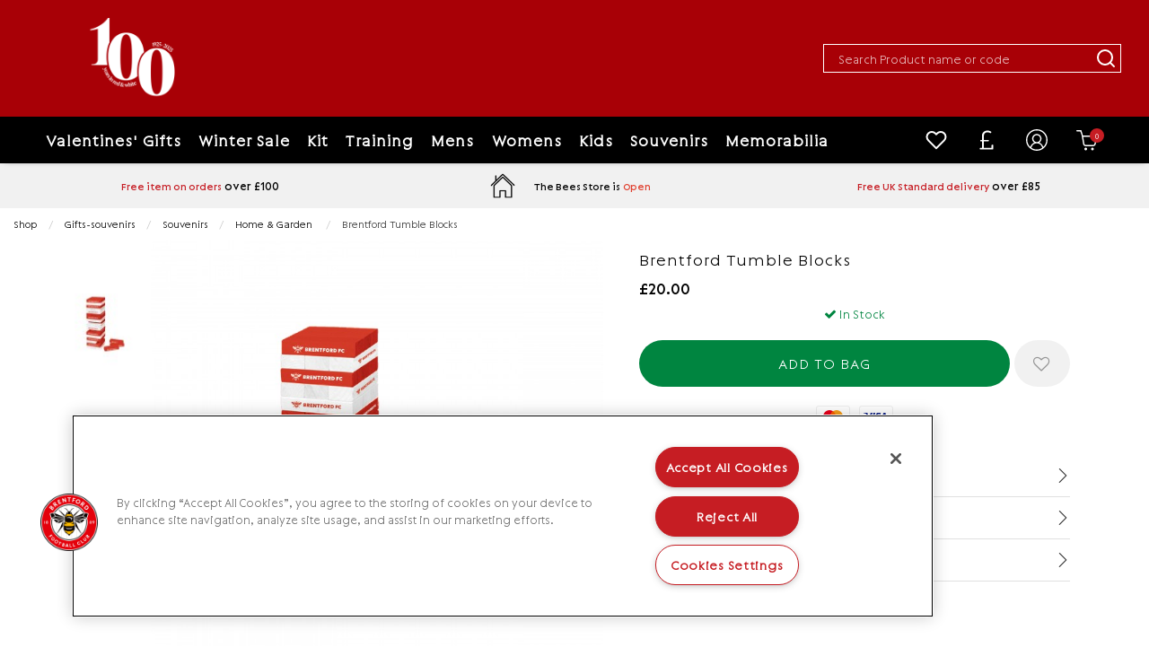

--- FILE ---
content_type: application/x-javascript
request_url: https://cdn-ukwest.onetrust.com/consent/0191c6db-9ccf-7f1b-aa88-58448cd74e38/0191c6db-9ccf-7f1b-aa88-58448cd74e38.json
body_size: 941
content:
{"CookieSPAEnabled":false,"CookieSameSiteNoneEnabled":false,"CookieV2CSPEnabled":false,"MultiVariantTestingEnabled":false,"UseV2":true,"MobileSDK":false,"SkipGeolocation":false,"ScriptType":"PRODUCTION","Version":"202501.2.0","OptanonDataJSON":"0191c6db-9ccf-7f1b-aa88-58448cd74e38","GeolocationUrl":"https://geolocation.onetrust.com/cookieconsentpub/v1/geo/location","BulkDomainCheckUrl":"https://cookies-data.onetrust.io/bannersdk/v1/domaingroupcheck","RuleSet":[{"Id":"01951e67-a80e-764b-aa9d-8f7f157a7074","Name":"GDPR Audience","Countries":["no","de","be","fi","pt","bg","dk","lt","lu","lv","hr","fr","hu","se","mc","si","sk","mf","sm","yt","ie","gf","ee","mq","mt","gp","is","gr","it","es","re","at","cy","cz","ax","pl","li","ro","nl"],"States":{},"LanguageSwitcherPlaceholder":{"default":"en"},"BannerPushesDown":false,"Default":false,"Global":false,"Type":"GDPR","UseGoogleVendors":false,"VariantEnabled":false,"TestEndTime":null,"Variants":[],"TemplateName":"GDPR Custom Template","Conditions":[],"GCEnable":true,"IsGPPEnabled":false,"EnableJWTAuthForKnownUsers":false},{"Id":"01951e67-a5fe-7dbd-ad64-e3e7f8484594","Name":"Global Audience","Countries":["pr","ps","pw","py","qa","ad","ae","af","ag","ai","al","am","ao","aq","ar","as","au","aw","az","ba","bb","rs","bd","ru","bf","rw","bh","bi","bj","bl","bm","bn","bo","sa","sb","bq","sc","br","sd","bs","bt","bv","sg","bw","sh","sj","by","bz","sl","sn","so","ca","sr","cc","ss","cd","st","sv","cf","cg","ch","sx","sy","ci","sz","ck","cl","cm","cn","co","cr","tc","td","cu","tf","tg","cv","cw","th","cx","tj","tk","tl","tm","tn","to","tr","tt","tv","tw","dj","tz","dm","do","ua","ug","dz","um","us","ec","eg","eh","uy","uz","va","vc","er","et","ve","vg","vi","vn","vu","fj","fk","fm","fo","wf","ga","gb","ws","gd","ge","gg","gh","gi","gl","gm","gn","gq","gs","gt","gu","gw","gy","xk","hk","hm","hn","ye","ht","id","il","im","in","io","za","iq","ir","zm","je","zw","jm","jo","jp","ke","kg","kh","ki","km","kn","kp","kr","kw","ky","kz","la","lb","lc","lk","lr","ls","ly","ma","md","me","mg","mh","mk","ml","mm","mn","mo","mp","mr","ms","mu","mv","mw","mx","my","mz","na","nc","ne","nf","ng","ni","np","nr","nu","nz","om","pa","pe","pf","pg","ph","pk","pm","pn"],"States":{},"LanguageSwitcherPlaceholder":{"default":"en"},"BannerPushesDown":false,"Default":true,"Global":true,"Type":"GENERIC","UseGoogleVendors":false,"VariantEnabled":false,"TestEndTime":null,"Variants":[],"TemplateName":"Generic Template","Conditions":[],"GCEnable":true,"IsGPPEnabled":false,"EnableJWTAuthForKnownUsers":false}],"IabData":{"cookieVersion":"1","createdTime":"2025-05-12T11:14:00.260814564","updatedTime":"2025-05-12T11:14:00.260828329","cmpId":"28","cmpVersion":"1","consentScreen":"1","consentLanguage":null,"vendorListVersion":0,"maxVendorId":0,"encodingType":"0","globalVendorListUrl":"https://cdn-ukwest.onetrust.com/vendorlist/iabData.json"},"IabV2Data":{"cookieVersion":"1","createdTime":"2025-05-12T11:14:00.268501765","updatedTime":"2025-05-12T11:14:00.268509269","cmpId":"28","cmpVersion":"1","consentScreen":"1","consentLanguage":null,"vendorListVersion":0,"maxVendorId":0,"encodingType":"0","globalVendorListUrl":"https://cdn-ukwest.onetrust.com/vendorlist/iab2Data.json"},"Iab2V2Data":{"cookieVersion":"1","createdTime":"2025-05-12T11:14:00.274871405","updatedTime":"2025-05-12T11:14:00.274883658","cmpId":"28","cmpVersion":"1","consentScreen":"1","consentLanguage":null,"vendorListVersion":0,"maxVendorId":0,"encodingType":"0","globalVendorListUrl":"https://cdn-ukwest.onetrust.com/vendorlist/iab2V2Data.json"},"GoogleData":{"vendorListVersion":45,"googleVendorListUrl":"https://cdn-ukwest.onetrust.com/vendorlist/googleData.json"},"ScriptDynamicLoadEnabled":false,"TenantFeatures":{"CookieV2BannerFocus":true,"CookieV2RejectAll":true,"CookieV2TargetedTemplates":true,"CookieV2GPC":true,"CookieV2GeolocationJsonApi":true,"CookieV2TCF21":true,"CookieV2BannerLogo":true,"ConsentStoreConsentStrings":true,"CookieV2AssignTemplateRule":true,"MobileAuthenticatedConsents":true,"CookieV2GCMDMA":true,"CookieV2RemoveSettingsIcon":true,"CookieV2GeneralVendors":true,"CookieV2GPP":true},"IsSuppressBanner":false,"IsSuppressPC":false,"PublisherCC":"UK","Domain":"shop.brentfordfc.com","TenantGuid":"97724165-d858-4b8d-9ddf-2f896d13d2c8","EnvId":"app-uk-prod","RemoteActionsEnabled":false,"GeoRuleGroupName":"Default Audiences","GATrackToggle":true,"GATrackAssignedCategory":"AS","WebFormIntegrationEnabled":false,"WebFormSrcUrl":"","WebFormWorkerUrl":"","GppData":{"cmpId":"28"},"AuthenticatedConsent":false,"CDNLocation":"https://cdn-ukwest.onetrust.com","RootDomainConsentEnabled":false,"RootDomainUrl":"","LanguageDetectionEnabled":true,"LanguageDetectionByHtml":false,"DataLanguage":"","DisclosureCDNUrl":"https://cdn-ukwest.onetrust.com/vendorlist/DeviceStorageDisclosureData"}